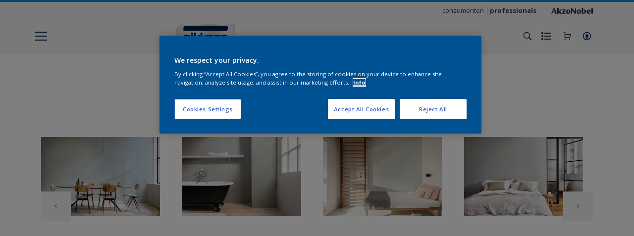

--- FILE ---
content_type: application/javascript; charset=UTF-8
request_url: https://dev.visualwebsiteoptimizer.com/dcdn/settings.js?a=403699&settings_type=4&ts=1768558302&dt=spider&cc=US
body_size: 1848
content:
try{window.VWO = window.VWO || [];  window.VWO.data = window.VWO.data || {}; window.VWO.sTs = 1768558302;(function(){var VWOOmniTemp={};window.VWOOmni=window.VWOOmni||{};for(var key in VWOOmniTemp)Object.prototype.hasOwnProperty.call(VWOOmniTemp,key)&&(window.VWOOmni[key]=VWOOmniTemp[key]);;})();(function(){window.VWO=window.VWO||[];var pollInterval=100;var _vis_data={};var intervalObj={};var analyticsTimerObj={};var experimentListObj={};window.VWO.push(["onVariationApplied",function(data){if(!data){return}var expId=data[1],variationId=data[2];if(expId&&variationId&&["VISUAL_AB","VISUAL","SPLIT_URL"].indexOf(window._vwo_exp[expId].type)>-1){}}])})();window.VWO.opaLibPath=window.VWO.opaLibPath||'https://dev.visualwebsiteoptimizer.com/cdn/analysis/4.0/opa-3e47d1ba07ed76c59f18057a29a1e329br.js';_vwo_opa_cb = '3e47d1ba07ed76c59f18057a29a1e329';window._vwo_pa = window._vwo_pa || {}; window._vwo_pa.sId = '5FFADE4391343C84';window.VWO.push(['updateSettings',{"24":[{"globalCode":{},"ss":null,"varSegAllowed":false,"type":"DEPLOY","multiple_domains":0,"exclude_url":"","ps":false,"name":"Hide out of stock notification","status":"RUNNING","ep":1756818241000,"clickmap":0,"goals":{"1":{"urlRegex":"^http\\:\\\/\\\/vwo_d_experience\\\/?(?:[\\?#].*)?$","type":"ON_PAGE","excludeUrl":""}},"isEventMigrated":true,"urlRegex":"^.*https\\:\\\/\\\/sikkens\\.nl\\\/nl\\\/producten.*$","pc_traffic":100,"isSpaRevertFeatureEnabled":false,"muts":{"post":{"enabled":true,"refresh":true}},"version":4,"manual":false,"sections":{"1":{"segment":{"1":1,"2":1},"variations":{"1":"[]","2":"[{\"js\":\"var ctx=vwo_$(x),el;\\n\\\/*vwo_debug log(\\\"remove visibility\\\",\\\".product-hero-detail-available-for-sale\\\"); vwo_debug*\\\/;\\nel=vwo_$(\\\".product-hero-detail-available-for-sale\\\");\\nel.vwoCss({\\\"visibility\\\":\\\"visible !important\\\",\\\"display\\\":\\\"none !important\\\"});\",\"xpath\":\".product-hero-detail-available-for-sale\"}]"},"path":"","segmentObj":{}}},"segment_code":"true","pgre":true,"combs":{"1":0,"2":1},"comb_n":{"1":"Original","2":"Experience-1"},"ibe":0}],"1":[{"segment_code":"true","ss":null,"combs":{"1":1},"sections":{"1":{"path":"","variations":{"1":""}}},"multiple_domains":0,"status":"RUNNING","ep":1552909919000,"clickmap":0,"goals":{"1":{"urlRegex":"^.*$","type":"ENGAGEMENT","excludeUrl":""}},"isEventMigrated":true,"main":true,"pc_traffic":100,"ibe":0,"globalCode":{},"version":2,"manual":false,"urlRegex":"^.*$","exclude_url":"","name":"Heatmap","type":"ANALYZE_HEATMAP","comb_n":{"1":"website"},"isSpaRevertFeatureEnabled":false},"window._vwo_pa=window._vwo_pa || {};"],"29":[{"globalCode":{},"ss":null,"varSegAllowed":false,"type":"DEPLOY","multiple_domains":0,"exclude_url":"","ps":false,"name":"Test API","status":"RUNNING","ep":1757495438000,"clickmap":0,"goals":{"1":{"urlRegex":"^http\\:\\\/\\\/vwo_d_experience\\\/?(?:[\\?#].*)?$","type":"ON_PAGE","excludeUrl":""}},"isEventMigrated":true,"urlRegex":"^https\\:\\\/\\\/sikkens\\.nl\\\/nl\\\/kennismakingsbox\\\/?(?:[\\?#].*)?$","pc_traffic":100,"isSpaRevertFeatureEnabled":false,"muts":{"post":{"enabled":true,"refresh":true}},"version":4,"manual":false,"sections":{"1":{"segment":{"1":1,"2":1},"variations":{"1":"[]","2":"[{\"js\":\"<script type='text\\\/javascript'>;\\n\\\/*vwo_debug log(\\\"content\\\",\\\"head\\\"); vwo_debug*\\\/ (function() {\\n  MktoForms2.whenReady(function(mktoForm) {\\n    mktoForm.onSuccess(function(vals, thankYouURL) {\\n      \\\/\\\/ Collect the fields we care about\\n      var payload = {\\n        firstName: vals.FirstName,\\n        lastName: vals.LastName,\\n        email: vals.Email,\\n        company: vals.Company,\\n        postalCode: vals.PostalCode,\\n        phone: vals.Phone,\\n        kvkNummer: vals.questionOtherData,\\n        referralCode: vals.questionOtherData3,\\n        productChoice: vals.questionOtherData2,\\n        optIn: vals.marketingOptInonForm,\\n        acceptPrivacyPolicy: vals.acceptPrivacyPolicy,\\n        store: vals.sitecode, \\\/\\\/ hidden field in your form\\n      };\\n\\n      \\\/\\\/ Fire API call\\n      fetch(\\\"https:\\\/\\\/your-server.com\\\/api\\\/submit\\\", {\\n        method: \\\"POST\\\",\\n        headers: { \\\"Content-Type\\\": \\\"application\\\/json\\\" },\\n        body: JSON.stringify(payload)\\n      }).then(function(response) {\\n        console.log(\\\"Custom API triggered:\\\", response.status);\\n      }).catch(function(err) {\\n        console.error(\\\"Error triggering API:\\\", err);\\n      });\\n\\n      \\\/\\\/ Let Marketo continue its thank-you redirect\\n      window.parent.location.href = thankYouURL;\\n      return false;\\n    });\\n  });\\n})();\\n <\\\/script>\",\"xpath\":\"HEAD\"}]"},"path":"","segmentObj":{}}},"segment_code":"true","pgre":true,"combs":{"1":0,"2":1},"comb_n":{"1":"Original","2":"Experience-1"},"ibe":0}],"35":[{"globalCode":{},"ss":null,"varSegAllowed":false,"type":"DEPLOY","multiple_domains":0,"exclude_url":"^https\\:\\\/\\\/sikkens\\.be\\\/nl\\\/producten\\\/?(?:[\\?#].*)?$","ps":false,"name":"HIde out of stock Sikkens BE","status":"RUNNING","ep":1766045816000,"clickmap":0,"goals":{"1":{"urlRegex":"^http\\:\\\/\\\/vwo_d_experience\\\/?(?:[\\?#].*)?$","type":"ON_PAGE","excludeUrl":""}},"isEventMigrated":true,"urlRegex":"^.*https\\:\\\/\\\/sikkens\\.be\\\/nl\\\/producten.*$","pc_traffic":100,"isSpaRevertFeatureEnabled":false,"muts":{"post":{"enabled":true,"refresh":true}},"version":4,"manual":false,"sections":{"1":{"segment":{"1":1,"2":1},"variations":{"1":"[]","2":"[{\"js\":\"var ctx=vwo_$(x),el;\\n\\\/*vwo_debug log(\\\"remove\\\",\\\".js-out-of-stock-label\\\"); vwo_debug*\\\/;\\nel=vwo_$(\\\".js-out-of-stock-label\\\");\\nel.vwoCss({\\\"display\\\":\\\"none !important\\\"});\",\"xpath\":\".js-out-of-stock-label\"},{\"js\":\"var ctx=vwo_$(x),el;\\n\\\/*vwo_debug log(\\\"remove\\\",\\\".product-hero-detail-available-for-sale > span:nth-of-type(1)\\\"); vwo_debug*\\\/;\\nel=vwo_$(\\\".product-hero-detail-available-for-sale > span:nth-of-type(1)\\\");\\nel.vwoCss({\\\"display\\\":\\\"none !important\\\"});\\n\\\/*vwo_debug log(\\\"remove\\\",\\\".product-hero-detail-available-for-sale\\\"); vwo_debug*\\\/;\\nel=vwo_$(\\\".product-hero-detail-available-for-sale\\\");\\nel.vwoCss({\\\"display\\\":\\\"none !important\\\"});\",\"xpath\":\".product-hero-detail-available-for-sale\"}]"},"path":"","segmentObj":{}}},"segment_code":"true","pgre":true,"combs":{"1":0,"2":1},"comb_n":{"1":"Original","2":"Experience-1"},"ibe":0}],"27":[{"segment_code":"true","ss":null,"combs":{"1":1},"sections":{"1":{"path":"","variations":{"1":""}}},"multiple_domains":0,"status":"RUNNING","ep":1757422920000,"clickmap":0,"goals":{"1":{"urlRegex":"^.*$","type":"ENGAGEMENT","excludeUrl":""}},"isEventMigrated":true,"main":false,"pc_traffic":100,"ibe":0,"globalCode":{},"version":2,"manual":false,"urlRegex":"^https\\:\\\/\\\/sikkens\\.nl\\\/nl\\\/rezisto\\\/?(?:[\\?#].*)?$","exclude_url":"","name":"Rezisto","type":"ANALYZE_HEATMAP","comb_n":{"1":"website"},"isSpaRevertFeatureEnabled":false},"window._vwo_pa=window._vwo_pa || {};"]},{}, '4']);}catch(e){_vwo_code.finish(); _vwo_code.removeLoaderAndOverlay && _vwo_code.removeLoaderAndOverlay(); var vwo_e=new Image;vwo_e.src="https://dev.visualwebsiteoptimizer.com/e.gif?a=403699&s=settings.js&e="+encodeURIComponent(e && e.message && e.message.substring(0,1000))+"&url"+encodeURIComponent(window.location.href)}